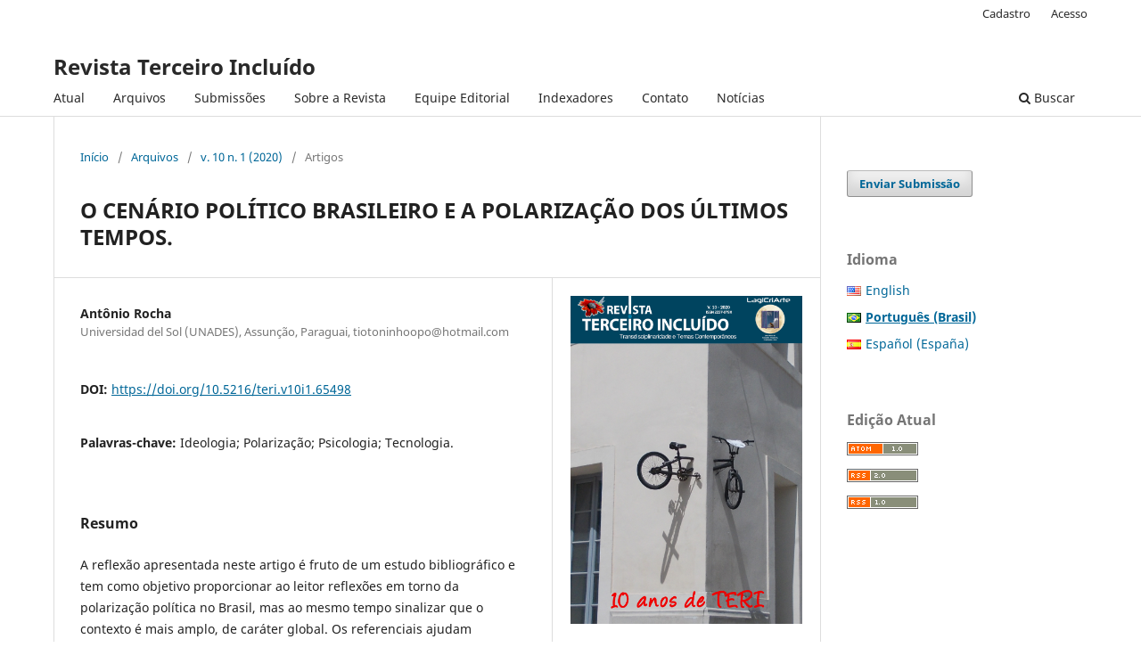

--- FILE ---
content_type: text/html; charset=utf-8
request_url: https://revistas.ufg.br/teri/article/view/65498
body_size: 10518
content:
<!DOCTYPE html>
<html lang="pt-BR" xml:lang="pt-BR">
<head>
	<meta charset="utf-8">
	<meta name="viewport" content="width=device-width, initial-scale=1.0">
	<title>
		O CENÁRIO POLÍTICO BRASILEIRO E A POLARIZAÇÃO DOS ÚLTIMOS TEMPOS.
							| Revista Terceiro Incluído
			</title>

	
<link rel="icon" href="https://revistas.ufg.br/public/journals/63/favicon_pt_BR.png" />
<meta name="generator" content="Open Journal Systems 3.3.0.21" />
<meta name="title" content="Revista Terceiro Incluído" />
<meta name="description" content=" Terceiro Incluído é uma Revista de divulgação científica, de acesso livre. Publica temas de todas as áreas científicas, tecnológicas, humanas, sociais, saúde, econômicas, jurídicas, ciências da Terra, filosofia, artes e epistemologia voltadas à educação ambiental e transdisciplinaridade. Dedica-se ao desenvolvimento teórico, epistemológico e metodológico Transdisciplinar, e a Educação Ambiental, sob os princípios da Complexidade, Diferentes Níveis de Realidade e da Lógica do Terceiro Incluído." />
<meta name="keywords" content="transdisciplinaridade;interdisciplinaridade;complexidade;educação ambiental aplicada;planejamento ambiental;sustentabilidade;biodiversidade;permacultura;agroecologia;segurança alimentar;bioconstrução;etnociência;inovação verde;adaptação;energia renovável; Educação Transdisciplinar; Inteligência Multifocal; Saúde; Fisioterapia; Bioética; Neurociência, Ciências biomédicas; Nutrição; Psicologia; Economia; Ecoeconomia; Agroecologia; Engenharias; Ciências da computação; Arquitetura; Arquitetura Ecológica; Conforto Ambiental; Artes em geral; Economia Solidária; Tecnologias Limpas; Segurança Ambiental; Arqueologia; Antropologia; Educação Física; Gestão; Direito Ambiental; Ecologia Humana; História Ambiental; Sustentabilidade; Etnociência; Ciências em geral: Exatas, Humanas, Biológicas, Econômicas, Políticas e da Terra; Filosofia; Teoria do Conhecimento; Filosofia da Ciência; Cultura de paz; Valores Humanos; FIB-Felicidade Interna Bruta; Geopolítica" />
<META SCHEME="ISSN" NAME="identifier" CONTENT="2237-079X">
<link rel="schema.DC" href="http://purl.org/dc/elements/1.1/" />
<meta name="DC.Creator.PersonalName" content="Antônio Rocha"/>
<meta name="DC.Date.created" scheme="ISO8601" content="2020-12-31"/>
<meta name="DC.Date.dateSubmitted" scheme="ISO8601" content="2020-09-29"/>
<meta name="DC.Date.issued" scheme="ISO8601" content="2020-12-31"/>
<meta name="DC.Date.modified" scheme="ISO8601" content="2021-01-14"/>
<meta name="DC.Description" xml:lang="en" content="The reflection presented in this article is the result of a bibliographic study and aims to provide the reader with reflections about political polarization in Brazil, but at the same time to signal that the context is broader, of a global character. References help contrast facts and realities based on sociology, complemented by other references. It is an analysis that, even in the superficiality of the historical context, has unique importance to help the reader who is in search of a critical reasoning about the reality lived in the country in recent times. The study goes through moments in history, of control, but also of social reactions. Although it does not enter into the specificity of the theme, the study is used as references with approaches at different times in history. In addition to the social and anthropological origin of the Brazilian, he speaks in the structural and evolutionary system of the nation, in the polarization of recent times capable of involving, on the one hand, an elite that speaks of democracy, but seeks the privatization of the State, the extermination of social actions and the concentration of wealth for a minority, on the other, social segments and left-wing parties in defense of democracy and social actions, in addition to the preservation and protection of the State. Even if it did not enter into the merits of the controversial issue, the study wanted to serve as a provocation to reflection. Another evidence in the article that deserves attention is the proposal of reflections, valorization and care with the arrival of technology and its challenges for both poles. Technological achievements may represent benefit, resource and/or commitment, a support to the ideological polarization mentioned, but may provide questions and manipulations around the reality of the entire history of the country. Finally, it is suggested that the reader seeks to understand the historical and social dimension of the country to improve their understanding around the social and psychological behavior of the Brazilian citizen. The moment of uncertainty with the pandemic (Covid 19) in this year 2020 can foster a reflection and a new social paradigm, bring people closer together and direct them to a more relevant behavior change, in defense of the social, the human."/>
<meta name="DC.Description" xml:lang="es" content="La reflexión presentada en este artículo es el resultado de un estudio bibliográfico y tiene como objetivo proporcionar al lector reflexiones sobre la polarización política en Brasil, pero al mismo tiempo señalar que el contexto es más amplio, de carácter global. Las referencias ayudan a contrastar hechos y realidades basadas en la sociología, complementadas por otras referencias. Es un análisis que, incluso en la superficialidad del contexto histórico, tiene una importancia única para ayudar al lector que está en busca de un razonamiento crítico sobre la realidad vivida en el país en los últimos tiempos. El estudio pasa por momentos de la historia, de control, pero también de reacciones sociales. Aunque no entra en la especificidad del tema, el estudio se utiliza como referencias con enfoques en diferentes momentos de la historia. Además del origen social y antropológico del brasileño, habla en el sistema estructural y evolutivo de la nación, en la polarización de los últimos tiempos capaz de involucrar, por un lado, a una élite que habla de democracia, pero que busca la privatización del Estado, el exterminio de acciones sociales y la concentración de la riqueza para una minoría, por otro, segmentos sociales y partidos de izquierda en defensa de la democracia y las acciones sociales, además de la preservación y protección del Estado. Aunque no entrara en los méritos de la controvertida cuestión, el estudio quería servir de provocación a la reflexión. Otra evidencia en el artículo que merece atención es la propuesta de reflexiones, valorización y cuidado con la llegada de la tecnología y sus retos para ambos polos. Los logros tecnológicos pueden representar beneficios, recursos y/o compromisos, un apoyo a la polarización ideológica mencionada, pero pueden proporcionar preguntas y manipulaciones en torno a la realidad de toda la historia del país. Finalmente, se sugiere que el lector busque entender la dimensión histórica y social del país para mejorar su comprensión en torno al comportamiento social y psicológico del ciudadano brasileño. El momento de incertidumbre con la pandemia (Covid 19) en este año 2020 puede fomentar una reflexión y un nuevo paradigma social, acercar a las personas y dirigirlas a un cambio de comportamiento más relevante, en defensa de lo social, lo humano."/>
<meta name="DC.Description" xml:lang="pt" content="A reflexão apresentada neste artigo é fruto de um estudo bibliográfico e tem como objetivo proporcionar ao leitor reflexões em torno da polarização política no Brasil, mas ao mesmo tempo sinalizar que o contexto é mais amplo, de caráter global. Os referenciais ajudam contrastar fatos e realidades tomando como base à sociologia, complementados por outros referenciais. Trata-se de uma análise que, mesmo na superficialidade do contexto histórico, tem importância ímpar a ajudar o leitor que está em busca de um raciocínio crítico sobre a realidade vivida no país, nos últimos tempos. O estudo perpassa por momentos na história, de controle, mas também, de reações sociais. Apesar de não entrar na especificidade do tema, o estudo se vale de referenciais com abordagens em diferentes momentos na história. Além da Origem social e Antropológica do brasileira, ele fala no sistema estrutural e evolutivo da nação, na polarização dos últimos tempos capaz de envolver, de um lado, uma elite que fala em democracia, mas busca a privatização do Estado, o extermínio de ações sociais e a concentração da riqueza para uma minoria, do outro, seguimentos sociais e partidos de esquerda em defesa da democracia e ações sociais, além da preservação e proteção do Estado. Mesmo não entrando no mérito da questão polêmica, o estudo quis servir como provocação à reflexão. Outra evidência no artigo que merece a atenção, é a proposta de reflexões, valorização e o cuidado com a chegada da tecnologia e seus desafios para ambos os polos. As conquistas tecnológicas podem representar benefício, recurso e/ou comprometimento, um sustentáculo à polarização ideológica mencionada, mas pode prover indagações e manipulações em torno da realidade de toda a história do país. Enfim, sugere-se que o leitor busque entender a dimensão histórica e social do país para aprimorar sua compreensão em torno do comportamento social e psicológico do cidadão brasileiro. O momento de incerteza com a pandemia (Covid 19) neste ano de 2020 pode fomentar uma reflexão e um novo paradigma social, aproximar as pessoas e direcioná-las a uma mudança de comportamento mais relevante, em defesa do social, do humano."/>
<meta name="DC.Format" scheme="IMT" content="application/pdf"/>
<meta name="DC.Identifier" content="65498"/>
<meta name="DC.Identifier.pageNumber" content="159-173"/>
<meta name="DC.Identifier.DOI" content="10.5216/teri.v10i1.65498"/>
<meta name="DC.Identifier.URI" content="https://revistas.ufg.br/teri/article/view/65498"/>
<meta name="DC.Language" scheme="ISO639-1" content="pt"/>
<meta name="DC.Rights" content="Copyright (c) 2020 Antônio Rocha"/>
<meta name="DC.Rights" content=""/>
<meta name="DC.Source" content="Revista Terceiro Incluído"/>
<meta name="DC.Source.ISSN" content="2237-079X"/>
<meta name="DC.Source.Issue" content="1"/>
<meta name="DC.Source.Volume" content="10"/>
<meta name="DC.Source.URI" content="https://revistas.ufg.br/teri"/>
<meta name="DC.Subject" xml:lang="pt" content="Ideologia; Polarização; Psicologia; Tecnologia."/>
<meta name="DC.Title" content="O CENÁRIO POLÍTICO BRASILEIRO E A POLARIZAÇÃO DOS ÚLTIMOS TEMPOS."/>
<meta name="DC.Title.Alternative" xml:lang="en" content="THE BRAZILIAN POLITICAL SCENARIO AND THE POLARIZATION OF RECENT TIMES."/>
<meta name="DC.Title.Alternative" xml:lang="es" content="EL ESCENARIO POLÍTICO BRASILEÑO Y LA POLARIZACIÓN DE LOS ÚLTIMOS TIEMPOS."/>
<meta name="DC.Type" content="Text.Serial.Journal"/>
<meta name="DC.Type.articleType" content="Artigos "/>
<meta name="gs_meta_revision" content="1.1"/>
<meta name="citation_journal_title" content="Revista Terceiro Incluído"/>
<meta name="citation_journal_abbrev" content="TI"/>
<meta name="citation_issn" content="2237-079X"/> 
<meta name="citation_author" content="Antônio Rocha"/>
<meta name="citation_author_institution" content="Universidad del Sol (UNADES), Assunção, Paraguai, tiotoninhoopo@hotmail.com"/>
<meta name="citation_title" content="O CENÁRIO POLÍTICO BRASILEIRO E A POLARIZAÇÃO DOS ÚLTIMOS TEMPOS."/>
<meta name="citation_language" content="pt"/>
<meta name="citation_date" content="2020/12/31"/>
<meta name="citation_volume" content="10"/>
<meta name="citation_issue" content="1"/>
<meta name="citation_firstpage" content="159"/>
<meta name="citation_lastpage" content="173"/>
<meta name="citation_doi" content="10.5216/teri.v10i1.65498"/>
<meta name="citation_abstract_html_url" content="https://revistas.ufg.br/teri/article/view/65498"/>
<meta name="citation_keywords" xml:lang="pt" content="Ideologia; Polarização; Psicologia; Tecnologia."/>
<meta name="citation_pdf_url" content="https://revistas.ufg.br/teri/article/download/65498/36124"/>
<link rel="alternate" type="application/atom+xml" href="https://revistas.ufg.br/teri/gateway/plugin/AnnouncementFeedGatewayPlugin/atom">
<link rel="alternate" type="application/rdf+xml" href="https://revistas.ufg.br/teri/gateway/plugin/AnnouncementFeedGatewayPlugin/rss">
<link rel="alternate" type="application/rss+xml" href="https://revistas.ufg.br/teri/gateway/plugin/AnnouncementFeedGatewayPlugin/rss2">
	<link rel="stylesheet" href="https://revistas.ufg.br/teri/$$$call$$$/page/page/css?name=stylesheet" type="text/css" /><link rel="stylesheet" href="https://revistas.ufg.br/teri/$$$call$$$/page/page/css?name=font" type="text/css" /><link rel="stylesheet" href="https://revistas.ufg.br/lib/pkp/styles/fontawesome/fontawesome.css?v=3.3.0.21" type="text/css" /><link rel="stylesheet" href="https://revistas.ufg.br/plugins/generic/citations/css/citations.css?v=3.3.0.21" type="text/css" /><link rel="stylesheet" href="https://revistas.ufg.br/plugins/generic/doiInSummary/styles/doi.css?v=3.3.0.21" type="text/css" /><link rel="stylesheet" href="https://revistas.ufg.br/public/site/styleSheet.css?v=3.3.0.21" type="text/css" />
</head>
<body class="pkp_page_article pkp_op_view" dir="ltr">

	<div class="pkp_structure_page">

				<header class="pkp_structure_head" id="headerNavigationContainer" role="banner">
						
 <nav class="cmp_skip_to_content" aria-label="Ir para os links de conteúdo">
	<a href="#pkp_content_main">Ir para o conteúdo principal</a>
	<a href="#siteNav">Ir para o menu de navegação principal</a>
		<a href="#pkp_content_footer">Ir para o rodapé</a>
</nav>

			<div class="pkp_head_wrapper">

				<div class="pkp_site_name_wrapper">
					<button class="pkp_site_nav_toggle">
						<span>Open Menu</span>
					</button>
										<div class="pkp_site_name">
																<a href="						https://revistas.ufg.br/teri/index
					" class="is_text">Revista Terceiro Incluído</a>
										</div>
				</div>

				
				<nav class="pkp_site_nav_menu" aria-label="Navegação no Site">
					<a id="siteNav"></a>
					<div class="pkp_navigation_primary_row">
						<div class="pkp_navigation_primary_wrapper">
																				<ul id="navigationPrimary" class="pkp_navigation_primary pkp_nav_list">
								<li class="">
				<a href="https://revistas.ufg.br/teri/issue/current">
					Atual
				</a>
							</li>
								<li class="">
				<a href="https://revistas.ufg.br/teri/issue/archive">
					Arquivos
				</a>
							</li>
								<li class="">
				<a href="https://revistas.ufg.br/teri/about/submissions">
					Submissões
				</a>
							</li>
								<li class="">
				<a href="https://revistas.ufg.br/teri/about">
					Sobre a Revista
				</a>
							</li>
								<li class="">
				<a href="https://revistas.ufg.br/teri/about/editorialTeam">
					Equipe Editorial
				</a>
							</li>
								<li class="">
				<a href="https://revistas.ufg.br/teri/123">
					Indexadores 
				</a>
							</li>
								<li class="">
				<a href="https://revistas.ufg.br/teri/about/contact">
					Contato
				</a>
							</li>
								<li class="">
				<a href="https://revistas.ufg.br/teri/announcement">
					Notícias
				</a>
							</li>
			</ul>

				

																						<div class="pkp_navigation_search_wrapper">
									<a href="https://revistas.ufg.br/teri/search" class="pkp_search pkp_search_desktop">
										<span class="fa fa-search" aria-hidden="true"></span>
										Buscar
									</a>
								</div>
													</div>
					</div>
					<div class="pkp_navigation_user_wrapper" id="navigationUserWrapper">
							<ul id="navigationUser" class="pkp_navigation_user pkp_nav_list">
								<li class="profile">
				<a href="https://revistas.ufg.br/teri/user/register">
					Cadastro
				</a>
							</li>
								<li class="profile">
				<a href="https://revistas.ufg.br/teri/login">
					Acesso
				</a>
							</li>
										</ul>

					</div>
				</nav>
			</div><!-- .pkp_head_wrapper -->
		</header><!-- .pkp_structure_head -->

						<div class="pkp_structure_content has_sidebar">
			<div class="pkp_structure_main" role="main">
				<a id="pkp_content_main"></a>

<div class="page page_article">
			<nav class="cmp_breadcrumbs" role="navigation" aria-label="Você está aqui:">
	<ol>
		<li>
			<a href="https://revistas.ufg.br/teri/index">
				Início
			</a>
			<span class="separator">/</span>
		</li>
		<li>
			<a href="https://revistas.ufg.br/teri/issue/archive">
				Arquivos
			</a>
			<span class="separator">/</span>
		</li>
					<li>
				<a href="https://revistas.ufg.br/teri/issue/view/2085">
					v. 10 n. 1 (2020)
				</a>
				<span class="separator">/</span>
			</li>
				<li class="current" aria-current="page">
			<span aria-current="page">
									Artigos 
							</span>
		</li>
	</ol>
</nav>
	
		  	 <article class="obj_article_details">

		
	<h1 class="page_title">
		O CENÁRIO POLÍTICO BRASILEIRO E A POLARIZAÇÃO DOS ÚLTIMOS TEMPOS.
	</h1>

	
	<div class="row">
		<div class="main_entry">

							<section class="item authors">
					<h2 class="pkp_screen_reader">Autores</h2>
					<ul class="authors">
											<li>
							<span class="name">
								Antônio Rocha
							</span>
															<span class="affiliation">
									Universidad del Sol (UNADES), Assunção, Paraguai, tiotoninhoopo@hotmail.com
																	</span>
																				</li>
										</ul>
				</section>
			
																												<section class="item doi">
						<h2 class="label">
														DOI:
						</h2>
						<span class="value">
							<a href="https://doi.org/10.5216/teri.v10i1.65498">
								https://doi.org/10.5216/teri.v10i1.65498
							</a>
						</span>
					</section>
							
									<section class="item keywords">
				<h2 class="label">
										Palavras-chave:
				</h2>
				<span class="value">
											Ideologia; Polarização; Psicologia; Tecnologia.									</span>
			</section>
			
										<section class="item abstract">
					<h2 class="label">Resumo</h2>
					<p>A reflexão apresentada neste artigo é fruto de um estudo bibliográfico e tem como objetivo proporcionar ao leitor reflexões em torno da polarização política no Brasil, mas ao mesmo tempo sinalizar que o contexto é mais amplo, de caráter global. Os referenciais ajudam contrastar fatos e realidades tomando como base à sociologia, complementados por outros referenciais. Trata-se de uma análise que, mesmo na superficialidade do contexto histórico, tem importância ímpar a ajudar o leitor que está em busca de um raciocínio crítico sobre a realidade vivida no país, nos últimos tempos. O estudo perpassa por momentos na história, de controle, mas também, de reações sociais. Apesar de não entrar na especificidade do tema, o estudo se vale de referenciais com abordagens em diferentes momentos na história. Além da Origem social e Antropológica do brasileira, ele fala no sistema estrutural e evolutivo da nação, na polarização dos últimos tempos capaz de envolver, de um lado, uma elite que fala em democracia, mas busca a privatização do Estado, o extermínio de ações sociais e a concentração da riqueza para uma minoria, do outro, seguimentos sociais e partidos de esquerda em defesa da democracia e ações sociais, além da preservação e proteção do Estado. Mesmo não entrando no mérito da questão polêmica, o estudo quis servir como provocação à reflexão. Outra evidência no artigo que merece a atenção, é a proposta de reflexões, valorização e o cuidado com a chegada da tecnologia e seus desafios para ambos os polos. As conquistas tecnológicas podem representar benefício, recurso e/ou comprometimento, um sustentáculo à polarização ideológica mencionada, mas pode prover indagações e manipulações em torno da realidade de toda a história do país. Enfim, sugere-se que o leitor busque entender a dimensão histórica e social do país para aprimorar sua compreensão em torno do comportamento social e psicológico do cidadão brasileiro. O momento de incerteza com a pandemia (Covid 19) neste ano de 2020 pode fomentar uma reflexão e um novo paradigma social, aproximar as pessoas e direcioná-las a uma mudança de comportamento mais relevante, em defesa do social, do humano.</p>
				</section>
			
			<div class="item downloads_chart">
	<h3 class="label">
		Downloads
	</h3>
	<div class="value">
		<canvas class="usageStatsGraph" data-object-type="Submission" data-object-id="65498"></canvas>
		<div class="usageStatsUnavailable" data-object-type="Submission" data-object-id="65498">
			Não há dados estatísticos.
		</div>
	</div>
</div>


																																<section class="item author_bios">
					<h2 class="label">
													Biografia do Autor
											</h2>
																		<section class="sub_item">
								<h3 class="label">
																																							Antônio Rocha, <span class="affiliation">Universidad del Sol (UNADES), Assunção, Paraguai, tiotoninhoopo@hotmail.com</span>
																	</h3>
								<div class="value">
									<p>Mestre em Ciências da Educação - UNADES – Paraguai. Especialização em Ciências de Educação – FAP – ES. Especialização em Filosofia da Educação – FAP – ES. Especialização em Didática e Metodologia do Ensino Superior – UNIOURO – RO. Licenciatura Plena em Pedagogia – UNIR – RO e Técnico em Agropecuária.</p>
								</div>
							</section>
															</section>
			
										<section class="item references">
					<h2 class="label">
						Referências
					</h2>
					<div class="value">
													BERMUDO, J. M. Marx – da ágora ao mercado. Salvat. São Paulo, 2015.<br />
<br />
CORTELLA, M. S. Viver em paz para morrer em paz: se você não existisse, que falta faria (interrogação). São Paulo: Planeta, 2017.<br />
<br />
CARDOSO, F. H. Casa Grande &amp; Senzala: formação da família brasileira sob o regime da economia patriarcal. 48ª ed. Ver.- São Paulo: Global, 2003. Disponível em &lt; https://docs.google.com/file/d/0B46vjiRI8hGuQzF2Y3hrSGVfRkk/edit &gt; Acesso em 29/09/2020.<br />
<br />
DOWBOR, L. A era do capital improdutivo: Por que oito famílias têm mais riqueza do que a metade da população do mundo? Autonomia Literária. São Paulo, 2017.<br />
<br />
_________, L. O capitalismo se desloca: novas arquiteturas saciais. Edições Sesc: São Paulo, 2020.<br />
<br />
DUSSEL, H. Ética Comunitária: Liberta o pobre. Tradução de Jaime Clasen. Vozes. Petróplolis, Rio de Janeiro, 1986.<br />
<br />
FREIRE, P. Pedagogia do Oprimido. 42. ed. Rio de Janeiro: Paz e Terra, 2005.<br />
<br />
______, P. Pedagogia da Autonomia. Paz e Terra, 2004.<br />
<br />
FREYRE, G. SOBRADOS E MUCAMBOS. SÃO PAULO: GLOBAL, 2004.<br />
GRYNSZPAN, M. Ciências políticas e trajetórias sociais: uma sociologia histórica da teoria das elites. FGV: Rio de Janeiro, 1999.<br />
<br />
KEMP, J. Pai inteligente influencia o filho adolescente – Se você não fizer, alguém o fará. Rio de Janeiro: Graça, 2017.<br />
<br />
RIBEIRO, D. O Povo Brasileiro. A Formação e o sentido do Brasil. São Paulo: Companhia das letras, 1995.<br />
<br />
SOUZA, A. I. Paulo Freire. Vida e Obra. São Paulo: Expressão Popular, 2001.<br />
<br />
SOUZA, J. A Elite do Atraso: da escravidão à Lava-Jato. Rio de Janeiro: Leya, 2017.<br />
<br />
______, Jessé. Subcidadania brasileira. Para entender o país além do jeitinho brasileiro. Rio de Janeiro: Rio de Janeiro, 2018.
											</div>
				</section>
			
		</div><!-- .main_entry -->

		<div class="entry_details">

										<div class="item cover_image">
					<div class="sub_item">
													<a href="https://revistas.ufg.br/teri/issue/view/2085">
								<img src="https://revistas.ufg.br/public/journals/63/cover_issue_2085_pt_BR.png" alt="">
							</a>
											</div>
				</div>
			
										<div class="item galleys">
					<h2 class="pkp_screen_reader">
						Downloads
					</h2>
					<ul class="value galleys_links">
													<li>
								
	
							

<a class="obj_galley_link pdf" href="https://revistas.ufg.br/teri/article/view/65498/36124">

		
	PDF

	</a>
							</li>
											</ul>
				</div>
						
						<div class="item published">
				<section class="sub_item">
					<h2 class="label">
						Publicado
					</h2>
					<div class="value">
																			<span>2020-12-31</span>
																	</div>
				</section>
							</div>
			
										<div class="item citation">
					<section class="sub_item citation_display">
						<h2 class="label">
							Como Citar
						</h2>
						<div class="value">
							<div id="citationOutput" role="region" aria-live="polite">
								<div class="csl-bib-body">
  <div class="csl-entry">ROCHA, Antônio. O CENÁRIO POLÍTICO BRASILEIRO E A POLARIZAÇÃO DOS ÚLTIMOS TEMPOS. <b>Revista Terceiro Incluído</b>, Goiânia, v. 10, n. 1, p. 159–173, 2020. DOI: 10.5216/teri.v10i1.65498. Disponível em: https://revistas.ufg.br/teri/article/view/65498. Acesso em: 14 jan. 2026.</div>
</div>
							</div>
							<div class="citation_formats">
								<button class="cmp_button citation_formats_button" aria-controls="cslCitationFormats" aria-expanded="false" data-csl-dropdown="true">
									Fomatos de Citação
								</button>
								<div id="cslCitationFormats" class="citation_formats_list" aria-hidden="true">
									<ul class="citation_formats_styles">
																					<li>
												<a
													rel="nofollow"
													aria-controls="citationOutput"
													href="https://revistas.ufg.br/teri/citationstylelanguage/get/acm-sig-proceedings?submissionId=65498&amp;publicationId=53113"
													data-load-citation
													data-json-href="https://revistas.ufg.br/teri/citationstylelanguage/get/acm-sig-proceedings?submissionId=65498&amp;publicationId=53113&amp;return=json"
												>
													ACM
												</a>
											</li>
																					<li>
												<a
													rel="nofollow"
													aria-controls="citationOutput"
													href="https://revistas.ufg.br/teri/citationstylelanguage/get/acs-nano?submissionId=65498&amp;publicationId=53113"
													data-load-citation
													data-json-href="https://revistas.ufg.br/teri/citationstylelanguage/get/acs-nano?submissionId=65498&amp;publicationId=53113&amp;return=json"
												>
													ACS
												</a>
											</li>
																					<li>
												<a
													rel="nofollow"
													aria-controls="citationOutput"
													href="https://revistas.ufg.br/teri/citationstylelanguage/get/apa?submissionId=65498&amp;publicationId=53113"
													data-load-citation
													data-json-href="https://revistas.ufg.br/teri/citationstylelanguage/get/apa?submissionId=65498&amp;publicationId=53113&amp;return=json"
												>
													APA
												</a>
											</li>
																					<li>
												<a
													rel="nofollow"
													aria-controls="citationOutput"
													href="https://revistas.ufg.br/teri/citationstylelanguage/get/associacao-brasileira-de-normas-tecnicas?submissionId=65498&amp;publicationId=53113"
													data-load-citation
													data-json-href="https://revistas.ufg.br/teri/citationstylelanguage/get/associacao-brasileira-de-normas-tecnicas?submissionId=65498&amp;publicationId=53113&amp;return=json"
												>
													ABNT
												</a>
											</li>
																					<li>
												<a
													rel="nofollow"
													aria-controls="citationOutput"
													href="https://revistas.ufg.br/teri/citationstylelanguage/get/chicago-author-date?submissionId=65498&amp;publicationId=53113"
													data-load-citation
													data-json-href="https://revistas.ufg.br/teri/citationstylelanguage/get/chicago-author-date?submissionId=65498&amp;publicationId=53113&amp;return=json"
												>
													Chicago
												</a>
											</li>
																					<li>
												<a
													rel="nofollow"
													aria-controls="citationOutput"
													href="https://revistas.ufg.br/teri/citationstylelanguage/get/harvard-cite-them-right?submissionId=65498&amp;publicationId=53113"
													data-load-citation
													data-json-href="https://revistas.ufg.br/teri/citationstylelanguage/get/harvard-cite-them-right?submissionId=65498&amp;publicationId=53113&amp;return=json"
												>
													Harvard
												</a>
											</li>
																					<li>
												<a
													rel="nofollow"
													aria-controls="citationOutput"
													href="https://revistas.ufg.br/teri/citationstylelanguage/get/ieee?submissionId=65498&amp;publicationId=53113"
													data-load-citation
													data-json-href="https://revistas.ufg.br/teri/citationstylelanguage/get/ieee?submissionId=65498&amp;publicationId=53113&amp;return=json"
												>
													IEEE
												</a>
											</li>
																					<li>
												<a
													rel="nofollow"
													aria-controls="citationOutput"
													href="https://revistas.ufg.br/teri/citationstylelanguage/get/modern-language-association?submissionId=65498&amp;publicationId=53113"
													data-load-citation
													data-json-href="https://revistas.ufg.br/teri/citationstylelanguage/get/modern-language-association?submissionId=65498&amp;publicationId=53113&amp;return=json"
												>
													MLA
												</a>
											</li>
																					<li>
												<a
													rel="nofollow"
													aria-controls="citationOutput"
													href="https://revistas.ufg.br/teri/citationstylelanguage/get/turabian-fullnote-bibliography?submissionId=65498&amp;publicationId=53113"
													data-load-citation
													data-json-href="https://revistas.ufg.br/teri/citationstylelanguage/get/turabian-fullnote-bibliography?submissionId=65498&amp;publicationId=53113&amp;return=json"
												>
													Turabian
												</a>
											</li>
																					<li>
												<a
													rel="nofollow"
													aria-controls="citationOutput"
													href="https://revistas.ufg.br/teri/citationstylelanguage/get/vancouver?submissionId=65498&amp;publicationId=53113"
													data-load-citation
													data-json-href="https://revistas.ufg.br/teri/citationstylelanguage/get/vancouver?submissionId=65498&amp;publicationId=53113&amp;return=json"
												>
													Vancouver
												</a>
											</li>
																			</ul>
																			<div class="label">
											Baixar Citação
										</div>
										<ul class="citation_formats_styles">
																							<li>
													<a href="https://revistas.ufg.br/teri/citationstylelanguage/download/ris?submissionId=65498&amp;publicationId=53113">
														<span class="fa fa-download"></span>
														Endnote/Zotero/Mendeley (RIS)
													</a>
												</li>
																							<li>
													<a href="https://revistas.ufg.br/teri/citationstylelanguage/download/bibtex?submissionId=65498&amp;publicationId=53113">
														<span class="fa fa-download"></span>
														BibTeX
													</a>
												</li>
																					</ul>
																	</div>
							</div>
						</div>
					</section>
				</div>
			
										<div class="item issue">

											<section class="sub_item">
							<h2 class="label">
								Edição
							</h2>
							<div class="value">
								<a class="title" href="https://revistas.ufg.br/teri/issue/view/2085">
									v. 10 n. 1 (2020)
								</a>
							</div>
						</section>
					
											<section class="sub_item">
							<h2 class="label">
								Seção
							</h2>
							<div class="value">
								Artigos 
							</div>
						</section>
					
									</div>
			
															
						
			

		</div><!-- .entry_details -->
	</div><!-- .row -->

</article>

	

</div><!-- .page -->

	</div><!-- pkp_structure_main -->

									<div class="pkp_structure_sidebar left" role="complementary" aria-label="Barra lateral">
				<div class="pkp_block block_make_submission">
	<h2 class="pkp_screen_reader">
		Enviar Submissão
	</h2>

	<div class="content">
		<a class="block_make_submission_link" href="https://revistas.ufg.br/teri/about/submissions">
			Enviar Submissão
		</a>
	</div>
</div>

<link rel="stylesheet" type="text/css" href="/plugins/blocks/languageToggleByFlag/flagToggle.css">

<div class="pkp_block block_language">
	<span class="title">
		Idioma
	</span>

	<div class="content">
		<ul>
							<li class="locale_en_US" lang="en-US">
					<a href="https://revistas.ufg.br/teri/user/setLocale/en_US?source=%2Fteri%2Farticle%2Fview%2F65498">

												<span class="flagToggle en_US">
						&nbsp;
						</span>

																			English
						
					</a>
				</li>
							<li class="locale_pt_BR current" lang="pt-BR">
					<a href="https://revistas.ufg.br/teri/user/setLocale/pt_BR?source=%2Fteri%2Farticle%2Fview%2F65498">

												<span class="flagToggle pt_BR">
						&nbsp;
						</span>

																			<strong>Português (Brasil)</strong>

						
					</a>
				</li>
							<li class="locale_es_ES" lang="es-ES">
					<a href="https://revistas.ufg.br/teri/user/setLocale/es_ES?source=%2Fteri%2Farticle%2Fview%2F65498">

												<span class="flagToggle es_ES">
						&nbsp;
						</span>

																			Español (España)
						
					</a>
				</li>
					</ul>
	</div>
</div><!-- .block_language -->
<div class="pkp_block block_web_feed">
	<h2 class="title">Edição Atual</h2>
	<div class="content">
		<ul>
			<li>
				<a href="https://revistas.ufg.br/teri/gateway/plugin/WebFeedGatewayPlugin/atom">
					<img src="https://revistas.ufg.br/lib/pkp/templates/images/atom.svg" alt="Logo Atom">
				</a>
			</li>
			<li>
				<a href="https://revistas.ufg.br/teri/gateway/plugin/WebFeedGatewayPlugin/rss2">
					<img src="https://revistas.ufg.br/lib/pkp/templates/images/rss20_logo.svg" alt="Logo RSS2">
				</a>
			</li>
			<li>
				<a href="https://revistas.ufg.br/teri/gateway/plugin/WebFeedGatewayPlugin/rss">
					<img src="https://revistas.ufg.br/lib/pkp/templates/images/rss10_logo.svg" alt="Logo RSS1">
				</a>
			</li>
		</ul>
	</div>
</div>

			</div><!-- pkp_sidebar.left -->
			</div><!-- pkp_structure_content -->

<div class="pkp_structure_footer_wrapper" role="contentinfo">
	<a id="pkp_content_footer"></a>

	<div class="pkp_structure_footer">

					<div class="pkp_footer_content">
				<p><strong>Indexadores e Bases Bibliográficas</strong></p>
<p> <a href="https://scholar.google.com/citations?user=R8e5TJ4AAAAJ&amp;hl="><img src="https://revistas.ufg.br/public/site/images/joaostacciarini/google---proporo.jpg" alt="" width="139" height="80" /></a>     <a href="https://diadorim.ibict.br/vufind/Record/5683?sid=2578086"><img src="https://revistas.ufg.br/public/site/images/joaostacciarini/diadorim-logo-f55ff8edc15ac8a5c9815fbf79589b5f.png" alt="" width="206" height="80" /></a>     <a href="https://miguilim.ibict.br/handle/miguilim/5683"><img src="https://revistas.ufg.br/public/site/images/joaostacciarini/miguelim--2.png" alt="" width="271" height="55" /></a>     <a href="https://latindex.org/latindex/ficha/17989#datos-comunes"><img src="https://revistas.ufg.br/public/site/images/joaostacciarini/latindex--1.png" alt="" width="200" height="55" /></a>      <a href="https://portal.issn.org/resource/ISSN-L/2237-079X"><img src="https://revistas.ufg.br/public/site/images/joaostacciarini/issn.png" alt="" width="159" height="55" /></a> </p>
<p> </p>
<p><a href="https://latinrev.flacso.org.ar/revistas/revista-terceiro-incluido-0"><img src="https://revistas.ufg.br/public/site/images/joaostacciarini/latinrev-logo-1-4a637193360a61d8fc5dfac0f3d803a5.png" alt="" width="206" height="55" /></a>      <a href="https://ezb.uni-regensburg.de/searchres.phtml?bibid=AAAAA&amp;colors=3&amp;lang=en&amp;jq_type1=QS&amp;jq_term1=terceiro+incluido"><img src="https://revistas.ufg.br/public/site/images/joaostacciarini/ebz-1.png" alt="" width="194" height="45" /></a>      <a href="https://maastrichtuniversity.on.worldcat.org/oclc/859273683"><img src="https://revistas.ufg.br/public/site/images/joaostacciarini/um-logo-onlinelibrary2021-groot1.png" alt="" width="214" height="45" /></a>     <a href="https://www.base-search.net/Search/Results?lookfor=Revista+terceiro+incluido&amp;name=&amp;oaboost=1&amp;newsearch=1&amp;refid=dcbasen"><img src="https://revistas.ufg.br/public/site/images/joaostacciarini/base-logo-4.png" alt="" width="205" height="35" /></a>  </p>
<p> </p>
<p><a href="https://search.crossref.org/search/works?q=Revista+Terceiro+Inclu%C3%ADdo&amp;from_ui=yes"><img src="https://revistas.ufg.br/public/site/images/joaostacciarini/26-07-2021-004844crossref-doi-1.png" alt="" width="183" height="45" /></a>       <a href="https://search.worldcat.org/pt/title/859273683"><img src="https://revistas.ufg.br/public/site/images/joaostacciarini/sem-ttulo-1.png" alt="" width="214" height="40" /></a>       <a href="https://aura.amelica.org/detalle-revista.html?cveRevista=2923"><img src="https://revistas.ufg.br/public/site/images/joaostacciarini/aura-43def173567c4c394611dc60a902027c.png" alt="" width="76" height="40" /></a></p>
<p> </p>
<p><strong>Apoio </strong></p>
<p><a href="https://ppgeo.iesa.ufg.br/"><img src="https://revistas.ufg.br/public/site/images/joaostacciarini/ufg--3.png" alt="" width="380" height="100" /></a></p>
			</div>
		
		<div class="pkp_brand_footer" role="complementary">
			<a href="https://revistas.ufg.br/teri/about/aboutThisPublishingSystem">
				<img alt="Mais informações sobre o sistema de publicação, a plataforma e o fluxo de publicação do OJS/PKP." src="https://revistas.ufg.br/templates/images/ojs_brand.png">
			</a>
		</div>
	</div>
</div><!-- pkp_structure_footer_wrapper -->

</div><!-- pkp_structure_page -->

<script src="https://revistas.ufg.br/lib/pkp/lib/vendor/components/jquery/jquery.min.js?v=3.3.0.21" type="text/javascript"></script><script src="https://revistas.ufg.br/lib/pkp/lib/vendor/components/jqueryui/jquery-ui.min.js?v=3.3.0.21" type="text/javascript"></script><script src="https://revistas.ufg.br/plugins/themes/default/js/lib/popper/popper.js?v=3.3.0.21" type="text/javascript"></script><script src="https://revistas.ufg.br/plugins/themes/default/js/lib/bootstrap/util.js?v=3.3.0.21" type="text/javascript"></script><script src="https://revistas.ufg.br/plugins/themes/default/js/lib/bootstrap/dropdown.js?v=3.3.0.21" type="text/javascript"></script><script src="https://revistas.ufg.br/plugins/themes/default/js/main.js?v=3.3.0.21" type="text/javascript"></script><script src="https://revistas.ufg.br/plugins/generic/citationStyleLanguage/js/articleCitation.js?v=3.3.0.21" type="text/javascript"></script><script type="text/javascript">var pkpUsageStats = pkpUsageStats || {};pkpUsageStats.data = pkpUsageStats.data || {};pkpUsageStats.data.Submission = pkpUsageStats.data.Submission || {};pkpUsageStats.data.Submission[65498] = {"data":{"2020":{"1":0,"2":0,"3":0,"4":0,"5":0,"6":0,"7":0,"8":0,"9":0,"10":0,"11":0,"12":1},"2021":{"1":17,"2":2,"3":5,"4":13,"5":23,"6":13,"7":5,"8":20,"9":29,"10":32,"11":51,"12":11},"2022":{"1":12,"2":17,"3":35,"4":47,"5":27,"6":32,"7":47,"8":53,"9":42,"10":73,"11":66,"12":28},"2023":{"1":18,"2":15,"3":17,"4":59,"5":45,"6":9,"7":8,"8":9,"9":18,"10":24,"11":47,"12":20},"2024":{"1":20,"2":9,"3":17,"4":9,"5":8,"6":18,"7":17,"8":8,"9":5,"10":5,"11":13,"12":3},"2025":{"1":4,"2":4,"3":14,"4":3,"5":2,"6":27,"7":16,"8":4,"9":14,"10":17,"11":15,"12":9}},"label":"Todos os downloads","color":"79,181,217","total":1251};</script><script src="https://cdnjs.cloudflare.com/ajax/libs/Chart.js/2.0.1/Chart.js?v=3.3.0.21" type="text/javascript"></script><script type="text/javascript">var pkpUsageStats = pkpUsageStats || {};pkpUsageStats.locale = pkpUsageStats.locale || {};pkpUsageStats.locale.months = ["Jan","Fev","Mar","Abr","Mai","Jun","Jul","Ago","Set","Out","Nov","Dez"];pkpUsageStats.config = pkpUsageStats.config || {};pkpUsageStats.config.chartType = "bar";</script><script src="https://revistas.ufg.br/plugins/generic/usageStats/js/UsageStatsFrontendHandler.js?v=3.3.0.21" type="text/javascript"></script>


</body>
</html>
